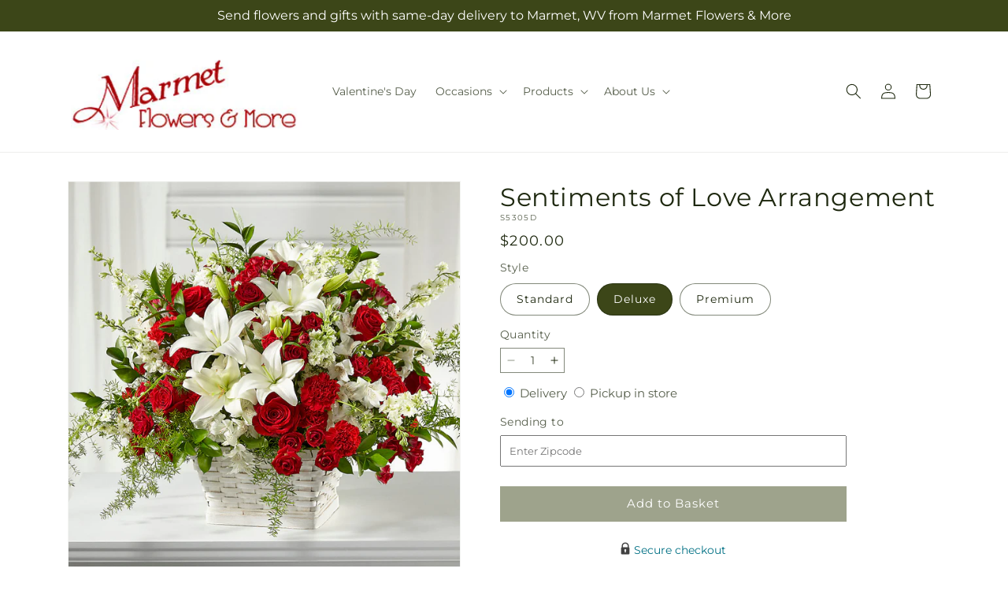

--- FILE ---
content_type: text/html; charset=utf-8
request_url: https://marmetflowers.com/products/sentiments-of-love-arrangement-prd-s5305?variant=40695760519249&section_id=template--26604092293486__main
body_size: 11299
content:
<section id="shopify-section-template--26604092293486__main" class="shopify-section section ftd-main-product"><script src="//marmetflowers.com/cdn/shop/t/49/assets/dayjs.min.js?v=146331994358120058901767854545" defer="defer"></script>
<script src="//marmetflowers.com/cdn/shop/t/49/assets/dayjs-utc.min.js?v=21853670281201569981767854545" defer="defer"></script>
<script src="//marmetflowers.com/cdn/shop/t/49/assets/dayjs-timezone.min.js?v=143404463123059131011767854545" defer="defer"></script>
<script src="//marmetflowers.com/cdn/shop/t/49/assets/dayjs-compare.min.js?v=170429091854722561851767854546" defer="defer"></script>
<script src="//marmetflowers.com/cdn/shop/t/49/assets/dayjs-format.min.js?v=107140612696697062631767854547" defer="defer"></script>


<section
  id="MainProduct-template--26604092293486__main"
  class="page-width section-template--26604092293486__main-padding gradient color-scheme-1"
  data-section="template--26604092293486__main"
  data-product-id="7208275869777"
  data-update-url="true"
  data-url="/products/sentiments-of-love-arrangement-prd-s5305"
  
    data-zoom-on-hover
  
>
  <link href="//marmetflowers.com/cdn/shop/t/49/assets/section-main-product.css?v=67172036876768548111767854543" rel="stylesheet" type="text/css" media="all" />
  <link href="//marmetflowers.com/cdn/shop/t/49/assets/ftd-section-main-product.css?v=84380129506450788211767854545" rel="stylesheet" type="text/css" media="all" />
  <link href="//marmetflowers.com/cdn/shop/t/49/assets/component-accordion.css?v=140281534141990171611767854543" rel="stylesheet" type="text/css" media="all" />
  <link href="//marmetflowers.com/cdn/shop/t/49/assets/component-price.css?v=175693878407596463691767854544" rel="stylesheet" type="text/css" media="all" />
  <link href="//marmetflowers.com/cdn/shop/t/49/assets/component-slider.css?v=127501198930448460301767854544" rel="stylesheet" type="text/css" media="all" />
  <link href="//marmetflowers.com/cdn/shop/t/49/assets/component-rating.css?v=36163645063599449881767854546" rel="stylesheet" type="text/css" media="all" />
  <link href="//marmetflowers.com/cdn/shop/t/49/assets/component-deferred-media.css?v=7091629309437392741767854546" rel="stylesheet" type="text/css" media="all" />

  
    <link href="//marmetflowers.com/cdn/shop/t/49/assets/component-product-variant-picker.css?v=26339001650995779211767854545" rel="stylesheet" type="text/css" media="all" />
    <link href="//marmetflowers.com/cdn/shop/t/49/assets/component-swatch-input.css?v=141008503003294315641767854547" rel="stylesheet" type="text/css" media="all" />
    <link href="//marmetflowers.com/cdn/shop/t/49/assets/component-swatch.css?v=68835163209551624561767854545" rel="stylesheet" type="text/css" media="all" />
  
<style data-shopify>.section-template--26604092293486__main-padding {
      padding-top: 27px;
      padding-bottom: 9px;
    }

    @media screen and (min-width: 750px) {
      .section-template--26604092293486__main-padding {
        padding-top: 36px;
        padding-bottom: 12px;
      }
    }</style><script src="//marmetflowers.com/cdn/shop/t/49/assets/product-info.js?v=102847595110499246501767854545" defer="defer"></script>
  <script src="//marmetflowers.com/cdn/shop/t/49/assets/product-form.js?v=78399781380020151501767854543" defer="defer"></script>
    <script id="EnableZoomOnHover-main" src="//marmetflowers.com/cdn/shop/t/49/assets/magnify.js?v=60894966447080793111767854544" defer="defer"></script>
  


  <div class="product product--small product--left product--thumbnail product--mobile-hide grid grid--1-col grid--2-col-tablet">
    <div class="grid__item product__media-wrapper">
      
<media-gallery
  id="MediaGallery-template--26604092293486__main"
  role="region"
  
    class="product__column-sticky"
  
  aria-label="Gallery Viewer"
  data-desktop-layout="thumbnail"
>
  <div id="GalleryStatus-template--26604092293486__main" class="visually-hidden" role="status"></div>
  <slider-component id="GalleryViewer-template--26604092293486__main" class="slider-mobile-gutter">
    <a class="skip-to-content-link button visually-hidden quick-add-hidden" href="#ProductInfo-template--26604092293486__main">
      Skip to product information
    </a>
    <ul
      id="Slider-Gallery-template--26604092293486__main"
      class="product__media-list contains-media grid grid--peek list-unstyled slider slider--mobile"
      role="list"
    ><li
          id="Slide-template--26604092293486__main-51821911671150"
          class="product__media-item grid__item slider__slide is-active scroll-trigger animate--fade-in"
          data-media-id="template--26604092293486__main-51821911671150"
        >

<div
  class="product-media-container media-type-image media-fit-contain global-media-settings gradient constrain-height"
  style="--ratio: 1.0; --preview-ratio: 1.0;"
>
  <modal-opener
    class="product__modal-opener product__modal-opener--image"
    data-modal="#ProductModal-template--26604092293486__main"
  >
    <span
      class="product__media-icon motion-reduce quick-add-hidden product__media-icon--hover"
      aria-hidden="true"
    >
      
          <span class="svg-wrapper"><svg xmlns="http://www.w3.org/2000/svg" fill="none" class="icon icon-plus" viewBox="0 0 19 19"><path fill="currentColor" fill-rule="evenodd" d="M4.667 7.94a.5.5 0 0 1 .499-.501l5.534-.014a.5.5 0 1 1 .002 1l-5.534.014a.5.5 0 0 1-.5-.5" clip-rule="evenodd"/><path fill="currentColor" fill-rule="evenodd" d="M7.926 4.665a.5.5 0 0 1 .501.498l.014 5.534a.5.5 0 1 1-1 .003l-.014-5.534a.5.5 0 0 1 .499-.501" clip-rule="evenodd"/><path fill="currentColor" fill-rule="evenodd" d="M12.832 3.03a6.931 6.931 0 1 0-9.802 9.802 6.931 6.931 0 0 0 9.802-9.802M2.323 2.323a7.931 7.931 0 0 1 11.296 11.136l4.628 4.628a.5.5 0 0 1-.707.707l-4.662-4.662A7.932 7.932 0 0 1 2.323 2.323" clip-rule="evenodd"/></svg>
</span>
      
    </span>

<div class="loading__spinner hidden">
    <svg xmlns="http://www.w3.org/2000/svg" class="spinner" viewBox="0 0 66 66"><circle stroke-width="6" cx="33" cy="33" r="30" fill="none" class="path"/></svg>

  </div>
  <div class="product__media media media--transparent">
      <img src="//marmetflowers.com/cdn/shop/files/S5305D_LOL_preset_mol-mx-tile-wide-sv-new.jpg?v=1742953383&amp;width=1946" alt="" srcset="//marmetflowers.com/cdn/shop/files/S5305D_LOL_preset_mol-mx-tile-wide-sv-new.jpg?v=1742953383&amp;width=246 246w, //marmetflowers.com/cdn/shop/files/S5305D_LOL_preset_mol-mx-tile-wide-sv-new.jpg?v=1742953383&amp;width=493 493w, //marmetflowers.com/cdn/shop/files/S5305D_LOL_preset_mol-mx-tile-wide-sv-new.jpg?v=1742953383&amp;width=600 600w, //marmetflowers.com/cdn/shop/files/S5305D_LOL_preset_mol-mx-tile-wide-sv-new.jpg?v=1742953383&amp;width=713 713w, //marmetflowers.com/cdn/shop/files/S5305D_LOL_preset_mol-mx-tile-wide-sv-new.jpg?v=1742953383&amp;width=823 823w, //marmetflowers.com/cdn/shop/files/S5305D_LOL_preset_mol-mx-tile-wide-sv-new.jpg?v=1742953383&amp;width=990 990w, //marmetflowers.com/cdn/shop/files/S5305D_LOL_preset_mol-mx-tile-wide-sv-new.jpg?v=1742953383&amp;width=1100 1100w, //marmetflowers.com/cdn/shop/files/S5305D_LOL_preset_mol-mx-tile-wide-sv-new.jpg?v=1742953383&amp;width=1206 1206w, //marmetflowers.com/cdn/shop/files/S5305D_LOL_preset_mol-mx-tile-wide-sv-new.jpg?v=1742953383&amp;width=1346 1346w, //marmetflowers.com/cdn/shop/files/S5305D_LOL_preset_mol-mx-tile-wide-sv-new.jpg?v=1742953383&amp;width=1426 1426w, //marmetflowers.com/cdn/shop/files/S5305D_LOL_preset_mol-mx-tile-wide-sv-new.jpg?v=1742953383&amp;width=1646 1646w, //marmetflowers.com/cdn/shop/files/S5305D_LOL_preset_mol-mx-tile-wide-sv-new.jpg?v=1742953383&amp;width=1946 1946w" width="1946" height="1946" class="image-magnify-hover" sizes="(min-width: 1200px) 495px, (min-width: 990px) calc(45.0vw - 10rem), (min-width: 750px) calc((100vw - 11.5rem) / 2), calc(100vw / 1 - 4rem)">
    </div>
    <button
      class="product__media-toggle quick-add-hidden product__media-zoom-hover"
      type="button"
      aria-haspopup="dialog"
      data-media-id="51821911671150"
    >
      <span class="visually-hidden">
        Open media 1 in modal
      </span>
    </button>
  </modal-opener></div>

        </li>
<li
            id="Slide-template--26604092293486__main-51821911638382"
            class="product__media-item grid__item slider__slide scroll-trigger animate--fade-in"
            data-media-id="template--26604092293486__main-51821911638382"
          >

<div
  class="product-media-container media-type-image media-fit-contain global-media-settings gradient constrain-height"
  style="--ratio: 1.0; --preview-ratio: 1.0;"
>
  <modal-opener
    class="product__modal-opener product__modal-opener--image"
    data-modal="#ProductModal-template--26604092293486__main"
  >
    <span
      class="product__media-icon motion-reduce quick-add-hidden product__media-icon--hover"
      aria-hidden="true"
    >
      
          <span class="svg-wrapper"><svg xmlns="http://www.w3.org/2000/svg" fill="none" class="icon icon-plus" viewBox="0 0 19 19"><path fill="currentColor" fill-rule="evenodd" d="M4.667 7.94a.5.5 0 0 1 .499-.501l5.534-.014a.5.5 0 1 1 .002 1l-5.534.014a.5.5 0 0 1-.5-.5" clip-rule="evenodd"/><path fill="currentColor" fill-rule="evenodd" d="M7.926 4.665a.5.5 0 0 1 .501.498l.014 5.534a.5.5 0 1 1-1 .003l-.014-5.534a.5.5 0 0 1 .499-.501" clip-rule="evenodd"/><path fill="currentColor" fill-rule="evenodd" d="M12.832 3.03a6.931 6.931 0 1 0-9.802 9.802 6.931 6.931 0 0 0 9.802-9.802M2.323 2.323a7.931 7.931 0 0 1 11.296 11.136l4.628 4.628a.5.5 0 0 1-.707.707l-4.662-4.662A7.932 7.932 0 0 1 2.323 2.323" clip-rule="evenodd"/></svg>
</span>
      
    </span>

<div class="loading__spinner hidden">
    <svg xmlns="http://www.w3.org/2000/svg" class="spinner" viewBox="0 0 66 66"><circle stroke-width="6" cx="33" cy="33" r="30" fill="none" class="path"/></svg>

  </div>
  <div class="product__media media media--transparent">
      <img src="//marmetflowers.com/cdn/shop/files/S5305S_LOL_preset_mol-mx-tile-wide-sv-new.jpg?v=1742953383&amp;width=1946" alt="" srcset="//marmetflowers.com/cdn/shop/files/S5305S_LOL_preset_mol-mx-tile-wide-sv-new.jpg?v=1742953383&amp;width=246 246w, //marmetflowers.com/cdn/shop/files/S5305S_LOL_preset_mol-mx-tile-wide-sv-new.jpg?v=1742953383&amp;width=493 493w, //marmetflowers.com/cdn/shop/files/S5305S_LOL_preset_mol-mx-tile-wide-sv-new.jpg?v=1742953383&amp;width=600 600w, //marmetflowers.com/cdn/shop/files/S5305S_LOL_preset_mol-mx-tile-wide-sv-new.jpg?v=1742953383&amp;width=713 713w, //marmetflowers.com/cdn/shop/files/S5305S_LOL_preset_mol-mx-tile-wide-sv-new.jpg?v=1742953383&amp;width=823 823w, //marmetflowers.com/cdn/shop/files/S5305S_LOL_preset_mol-mx-tile-wide-sv-new.jpg?v=1742953383&amp;width=990 990w, //marmetflowers.com/cdn/shop/files/S5305S_LOL_preset_mol-mx-tile-wide-sv-new.jpg?v=1742953383&amp;width=1100 1100w, //marmetflowers.com/cdn/shop/files/S5305S_LOL_preset_mol-mx-tile-wide-sv-new.jpg?v=1742953383&amp;width=1206 1206w, //marmetflowers.com/cdn/shop/files/S5305S_LOL_preset_mol-mx-tile-wide-sv-new.jpg?v=1742953383&amp;width=1346 1346w, //marmetflowers.com/cdn/shop/files/S5305S_LOL_preset_mol-mx-tile-wide-sv-new.jpg?v=1742953383&amp;width=1426 1426w, //marmetflowers.com/cdn/shop/files/S5305S_LOL_preset_mol-mx-tile-wide-sv-new.jpg?v=1742953383&amp;width=1646 1646w, //marmetflowers.com/cdn/shop/files/S5305S_LOL_preset_mol-mx-tile-wide-sv-new.jpg?v=1742953383&amp;width=1946 1946w" width="1946" height="1946" loading="lazy" class="image-magnify-hover" sizes="(min-width: 1200px) 495px, (min-width: 990px) calc(45.0vw - 10rem), (min-width: 750px) calc((100vw - 11.5rem) / 2), calc(100vw / 1 - 4rem)">
    </div>
    <button
      class="product__media-toggle quick-add-hidden product__media-zoom-hover"
      type="button"
      aria-haspopup="dialog"
      data-media-id="51821911638382"
    >
      <span class="visually-hidden">
        Open media 2 in modal
      </span>
    </button>
  </modal-opener></div>

          </li>

<li
            id="Slide-template--26604092293486__main-51821911703918"
            class="product__media-item grid__item slider__slide scroll-trigger animate--fade-in"
            data-media-id="template--26604092293486__main-51821911703918"
          >

<div
  class="product-media-container media-type-image media-fit-contain global-media-settings gradient constrain-height"
  style="--ratio: 1.0; --preview-ratio: 1.0;"
>
  <modal-opener
    class="product__modal-opener product__modal-opener--image"
    data-modal="#ProductModal-template--26604092293486__main"
  >
    <span
      class="product__media-icon motion-reduce quick-add-hidden product__media-icon--hover"
      aria-hidden="true"
    >
      
          <span class="svg-wrapper"><svg xmlns="http://www.w3.org/2000/svg" fill="none" class="icon icon-plus" viewBox="0 0 19 19"><path fill="currentColor" fill-rule="evenodd" d="M4.667 7.94a.5.5 0 0 1 .499-.501l5.534-.014a.5.5 0 1 1 .002 1l-5.534.014a.5.5 0 0 1-.5-.5" clip-rule="evenodd"/><path fill="currentColor" fill-rule="evenodd" d="M7.926 4.665a.5.5 0 0 1 .501.498l.014 5.534a.5.5 0 1 1-1 .003l-.014-5.534a.5.5 0 0 1 .499-.501" clip-rule="evenodd"/><path fill="currentColor" fill-rule="evenodd" d="M12.832 3.03a6.931 6.931 0 1 0-9.802 9.802 6.931 6.931 0 0 0 9.802-9.802M2.323 2.323a7.931 7.931 0 0 1 11.296 11.136l4.628 4.628a.5.5 0 0 1-.707.707l-4.662-4.662A7.932 7.932 0 0 1 2.323 2.323" clip-rule="evenodd"/></svg>
</span>
      
    </span>

<div class="loading__spinner hidden">
    <svg xmlns="http://www.w3.org/2000/svg" class="spinner" viewBox="0 0 66 66"><circle stroke-width="6" cx="33" cy="33" r="30" fill="none" class="path"/></svg>

  </div>
  <div class="product__media media media--transparent">
      <img src="//marmetflowers.com/cdn/shop/files/S5305P_LOL_preset_mol-mx-tile-wide-sv-new.jpg?v=1742953383&amp;width=1946" alt="" srcset="//marmetflowers.com/cdn/shop/files/S5305P_LOL_preset_mol-mx-tile-wide-sv-new.jpg?v=1742953383&amp;width=246 246w, //marmetflowers.com/cdn/shop/files/S5305P_LOL_preset_mol-mx-tile-wide-sv-new.jpg?v=1742953383&amp;width=493 493w, //marmetflowers.com/cdn/shop/files/S5305P_LOL_preset_mol-mx-tile-wide-sv-new.jpg?v=1742953383&amp;width=600 600w, //marmetflowers.com/cdn/shop/files/S5305P_LOL_preset_mol-mx-tile-wide-sv-new.jpg?v=1742953383&amp;width=713 713w, //marmetflowers.com/cdn/shop/files/S5305P_LOL_preset_mol-mx-tile-wide-sv-new.jpg?v=1742953383&amp;width=823 823w, //marmetflowers.com/cdn/shop/files/S5305P_LOL_preset_mol-mx-tile-wide-sv-new.jpg?v=1742953383&amp;width=990 990w, //marmetflowers.com/cdn/shop/files/S5305P_LOL_preset_mol-mx-tile-wide-sv-new.jpg?v=1742953383&amp;width=1100 1100w, //marmetflowers.com/cdn/shop/files/S5305P_LOL_preset_mol-mx-tile-wide-sv-new.jpg?v=1742953383&amp;width=1206 1206w, //marmetflowers.com/cdn/shop/files/S5305P_LOL_preset_mol-mx-tile-wide-sv-new.jpg?v=1742953383&amp;width=1346 1346w, //marmetflowers.com/cdn/shop/files/S5305P_LOL_preset_mol-mx-tile-wide-sv-new.jpg?v=1742953383&amp;width=1426 1426w, //marmetflowers.com/cdn/shop/files/S5305P_LOL_preset_mol-mx-tile-wide-sv-new.jpg?v=1742953383&amp;width=1646 1646w, //marmetflowers.com/cdn/shop/files/S5305P_LOL_preset_mol-mx-tile-wide-sv-new.jpg?v=1742953383&amp;width=1946 1946w" width="1946" height="1946" loading="lazy" class="image-magnify-hover" sizes="(min-width: 1200px) 495px, (min-width: 990px) calc(45.0vw - 10rem), (min-width: 750px) calc((100vw - 11.5rem) / 2), calc(100vw / 1 - 4rem)">
    </div>
    <button
      class="product__media-toggle quick-add-hidden product__media-zoom-hover"
      type="button"
      aria-haspopup="dialog"
      data-media-id="51821911703918"
    >
      <span class="visually-hidden">
        Open media 3 in modal
      </span>
    </button>
  </modal-opener></div>

          </li></ul><div class="slider-buttons quick-add-hidden">
        <button
          type="button"
          class="slider-button slider-button--prev"
          name="previous"
          aria-label="Slide left"
        >
          <span class="svg-wrapper"><svg class="icon icon-caret" viewBox="0 0 10 6"><path fill="currentColor" fill-rule="evenodd" d="M9.354.646a.5.5 0 0 0-.708 0L5 4.293 1.354.646a.5.5 0 0 0-.708.708l4 4a.5.5 0 0 0 .708 0l4-4a.5.5 0 0 0 0-.708" clip-rule="evenodd"/></svg>
</span>
        </button>
        <div class="slider-counter caption">
          <span class="slider-counter--current">1</span>
          <span aria-hidden="true"> / </span>
          <span class="visually-hidden">of</span>
          <span class="slider-counter--total">3</span>
        </div>
        <button
          type="button"
          class="slider-button slider-button--next"
          name="next"
          aria-label="Slide right"
        >
          <span class="svg-wrapper"><svg class="icon icon-caret" viewBox="0 0 10 6"><path fill="currentColor" fill-rule="evenodd" d="M9.354.646a.5.5 0 0 0-.708 0L5 4.293 1.354.646a.5.5 0 0 0-.708.708l4 4a.5.5 0 0 0 .708 0l4-4a.5.5 0 0 0 0-.708" clip-rule="evenodd"/></svg>
</span>
        </button>
      </div></slider-component><slider-component
      id="GalleryThumbnails-template--26604092293486__main"
      class="thumbnail-slider slider-mobile-gutter quick-add-hidden small-hide thumbnail-slider--no-slide"
    >
      <button
        type="button"
        class="slider-button slider-button--prev small-hide medium-hide large-up-hide"
        name="previous"
        aria-label="Slide left"
        aria-controls="GalleryThumbnails-template--26604092293486__main"
        data-step="3"
      >
        <span class="svg-wrapper"><svg class="icon icon-caret" viewBox="0 0 10 6"><path fill="currentColor" fill-rule="evenodd" d="M9.354.646a.5.5 0 0 0-.708 0L5 4.293 1.354.646a.5.5 0 0 0-.708.708l4 4a.5.5 0 0 0 .708 0l4-4a.5.5 0 0 0 0-.708" clip-rule="evenodd"/></svg>
</span>
      </button>
      <ul
        id="Slider-Thumbnails-template--26604092293486__main"
        class="thumbnail-list list-unstyled slider slider--mobile"
      ><li
            id="Slide-Thumbnails-template--26604092293486__main-1"
            class="thumbnail-list__item slider__slide"
            data-target="template--26604092293486__main-51821911638382"
            data-media-position="1"
          ><button
              class="thumbnail global-media-settings global-media-settings--no-shadow"
              aria-label="Load image 1 in gallery view"
              
              data-section="template--26604092293486__main-1-0"
              aria-controls="GalleryViewer-template--26604092293486__main"
              aria-describedby="Thumbnail-template--26604092293486__main-1
"
            >
              <img src="//marmetflowers.com/cdn/shop/files/S5305S_LOL_preset_mol-mx-tile-wide-sv-new.jpg?v=1742953383&amp;width=416" alt="Sentiments of Love Arrangement" srcset="//marmetflowers.com/cdn/shop/files/S5305S_LOL_preset_mol-mx-tile-wide-sv-new.jpg?v=1742953383&amp;width=54 54w, //marmetflowers.com/cdn/shop/files/S5305S_LOL_preset_mol-mx-tile-wide-sv-new.jpg?v=1742953383&amp;width=74 74w, //marmetflowers.com/cdn/shop/files/S5305S_LOL_preset_mol-mx-tile-wide-sv-new.jpg?v=1742953383&amp;width=104 104w, //marmetflowers.com/cdn/shop/files/S5305S_LOL_preset_mol-mx-tile-wide-sv-new.jpg?v=1742953383&amp;width=162 162w, //marmetflowers.com/cdn/shop/files/S5305S_LOL_preset_mol-mx-tile-wide-sv-new.jpg?v=1742953383&amp;width=208 208w, //marmetflowers.com/cdn/shop/files/S5305S_LOL_preset_mol-mx-tile-wide-sv-new.jpg?v=1742953383&amp;width=324 324w, //marmetflowers.com/cdn/shop/files/S5305S_LOL_preset_mol-mx-tile-wide-sv-new.jpg?v=1742953383&amp;width=416 416w" width="416" height="416" loading="lazy" sizes="(min-width: 1200px) calc((495 - 4rem) / 4),
          (min-width: 990px) calc((45.0vw - 4rem) / 4),
          (min-width: 750px) calc((100vw - 15rem) / 8),
          calc((100vw - 8rem) / 3)" id="Thumbnail-template--26604092293486__main-1
">
            </button>
          </li><li
            id="Slide-Thumbnails-template--26604092293486__main-2"
            class="thumbnail-list__item slider__slide"
            data-target="template--26604092293486__main-51821911671150"
            data-media-position="2"
          ><button
              class="thumbnail global-media-settings global-media-settings--no-shadow"
              aria-label="Load image 2 in gallery view"
              
                aria-current="true"
              
              data-section="template--26604092293486__main-1-1"
              aria-controls="GalleryViewer-template--26604092293486__main"
              aria-describedby="Thumbnail-template--26604092293486__main-2
"
            >
              <img src="//marmetflowers.com/cdn/shop/files/S5305D_LOL_preset_mol-mx-tile-wide-sv-new.jpg?v=1742953383&amp;width=416" alt="Sentiments of Love Arrangement" srcset="//marmetflowers.com/cdn/shop/files/S5305D_LOL_preset_mol-mx-tile-wide-sv-new.jpg?v=1742953383&amp;width=54 54w, //marmetflowers.com/cdn/shop/files/S5305D_LOL_preset_mol-mx-tile-wide-sv-new.jpg?v=1742953383&amp;width=74 74w, //marmetflowers.com/cdn/shop/files/S5305D_LOL_preset_mol-mx-tile-wide-sv-new.jpg?v=1742953383&amp;width=104 104w, //marmetflowers.com/cdn/shop/files/S5305D_LOL_preset_mol-mx-tile-wide-sv-new.jpg?v=1742953383&amp;width=162 162w, //marmetflowers.com/cdn/shop/files/S5305D_LOL_preset_mol-mx-tile-wide-sv-new.jpg?v=1742953383&amp;width=208 208w, //marmetflowers.com/cdn/shop/files/S5305D_LOL_preset_mol-mx-tile-wide-sv-new.jpg?v=1742953383&amp;width=324 324w, //marmetflowers.com/cdn/shop/files/S5305D_LOL_preset_mol-mx-tile-wide-sv-new.jpg?v=1742953383&amp;width=416 416w" width="416" height="416" loading="lazy" sizes="(min-width: 1200px) calc((495 - 4rem) / 4),
          (min-width: 990px) calc((45.0vw - 4rem) / 4),
          (min-width: 750px) calc((100vw - 15rem) / 8),
          calc((100vw - 8rem) / 3)" id="Thumbnail-template--26604092293486__main-2
">
            </button>
          </li><li
            id="Slide-Thumbnails-template--26604092293486__main-3"
            class="thumbnail-list__item slider__slide"
            data-target="template--26604092293486__main-51821911703918"
            data-media-position="3"
          ><button
              class="thumbnail global-media-settings global-media-settings--no-shadow"
              aria-label="Load image 3 in gallery view"
              
              data-section="template--26604092293486__main-1-2"
              aria-controls="GalleryViewer-template--26604092293486__main"
              aria-describedby="Thumbnail-template--26604092293486__main-3
"
            >
              <img src="//marmetflowers.com/cdn/shop/files/S5305P_LOL_preset_mol-mx-tile-wide-sv-new.jpg?v=1742953383&amp;width=416" alt="Sentiments of Love Arrangement" srcset="//marmetflowers.com/cdn/shop/files/S5305P_LOL_preset_mol-mx-tile-wide-sv-new.jpg?v=1742953383&amp;width=54 54w, //marmetflowers.com/cdn/shop/files/S5305P_LOL_preset_mol-mx-tile-wide-sv-new.jpg?v=1742953383&amp;width=74 74w, //marmetflowers.com/cdn/shop/files/S5305P_LOL_preset_mol-mx-tile-wide-sv-new.jpg?v=1742953383&amp;width=104 104w, //marmetflowers.com/cdn/shop/files/S5305P_LOL_preset_mol-mx-tile-wide-sv-new.jpg?v=1742953383&amp;width=162 162w, //marmetflowers.com/cdn/shop/files/S5305P_LOL_preset_mol-mx-tile-wide-sv-new.jpg?v=1742953383&amp;width=208 208w, //marmetflowers.com/cdn/shop/files/S5305P_LOL_preset_mol-mx-tile-wide-sv-new.jpg?v=1742953383&amp;width=324 324w, //marmetflowers.com/cdn/shop/files/S5305P_LOL_preset_mol-mx-tile-wide-sv-new.jpg?v=1742953383&amp;width=416 416w" width="416" height="416" loading="lazy" sizes="(min-width: 1200px) calc((495 - 4rem) / 4),
          (min-width: 990px) calc((45.0vw - 4rem) / 4),
          (min-width: 750px) calc((100vw - 15rem) / 8),
          calc((100vw - 8rem) / 3)" id="Thumbnail-template--26604092293486__main-3
">
            </button>
          </li></ul>
      <button
        type="button"
        class="slider-button slider-button--next small-hide medium-hide large-up-hide"
        name="next"
        aria-label="Slide right"
        aria-controls="GalleryThumbnails-template--26604092293486__main"
        data-step="3"
      >
        <span class="svg-wrapper"><svg class="icon icon-caret" viewBox="0 0 10 6"><path fill="currentColor" fill-rule="evenodd" d="M9.354.646a.5.5 0 0 0-.708 0L5 4.293 1.354.646a.5.5 0 0 0-.708.708l4 4a.5.5 0 0 0 .708 0l4-4a.5.5 0 0 0 0-.708" clip-rule="evenodd"/></svg>
</span>
      </button>
    </slider-component></media-gallery>

    </div>
    <div class="product__info-wrapper grid__item scroll-trigger animate--slide-in">
      <product-info
        id="ProductInfo-template--26604092293486__main"
        data-section="template--26604092293486__main"
        data-master-sku="S5305"
        class="product__info-container product__column-sticky"
      ><div class="product__title" >
                <h1>Sentiments of Love Arrangement</h1>
                <a href="/products/sentiments-of-love-arrangement-prd-s5305" class="product__title">
                  <h2 class="h1">
                    Sentiments of Love Arrangement
                  </h2>
                </a>
              </div><p
                class="product__sku caption-with-letter-spacing"
                id="Sku-template--26604092293486__main"
                role="status"
                
              >
                <span class="visually-hidden">SKU:</span>
                <span class="sku">S5305D</span>
              </p>
              <div class="product-review"></div>
              <p class="product__info--error availability-error"></p>
                <div id="price-template--26604092293486__main" role="status" >
<div
    class="
      prices price--large price--show-badge"
  >
    <div class="price__container" data-testid="product-price"><div class="price__regular"><span class="visually-hidden visually-hidden--inline">Regular price</span>
          <span class="price-item price-item--regular">
            $200.00
          </span></div>
      <div class="price__sale">
            <span class="visually-hidden visually-hidden--inline">Regular price</span>
            <span>
              <s class="price-item price-item--regular">
                
                  $200.00
                
              </s>
            </span><span class="visually-hidden visually-hidden--inline">Sale price</span>
          <p class="price-item price-item--sale price-item--last inline-compare-price">
            $200.00
          </p></div>
      <small class="unit-price caption hidden">
        <span class="visually-hidden">Unit price</span>
        <span class="price-item price-item--last">
          <span></span>
          <span aria-hidden="true">/</span>
          <span class="visually-hidden">&nbsp;per&nbsp;</span>
          <span>
          </span>
        </span>
      </small>
    </div><span class="badge price__badge-sale color-scheme-5">
        Sale
      </span>

      <span class="badge price__badge-sold-out color-scheme-3">
        Sold out
      </span></div>

</div><div ><form method="post" action="/cart/add" id="product-form-installment-template--26604092293486__main" accept-charset="UTF-8" class="installment caption-large" enctype="multipart/form-data"><input type="hidden" name="form_type" value="product" /><input type="hidden" name="utf8" value="✓" /><input type="hidden" name="id" value="40695760519249">
                    <input type="hidden" name="in_store_pickup" value="false">
                    <input type="hidden" name="store_pickup_enabled" value="true">
                    <input type="hidden" name="is_dropship" value="false">
                    
<input type="hidden" name="product-id" value="7208275869777" /><input type="hidden" name="section-id" value="template--26604092293486__main" /></form></div>
              

                
<variant-radios
      id="variant-radios-template--26604092293486__main"
      class="no-js-hidden"
      data-section="template--26604092293486__main"
      data-url="/products/sentiments-of-love-arrangement-prd-s5305"
      
      
    ><fieldset class="js product-form__input" data-testid="product-variant">
            <legend class="form__label">Style
</legend>
            
<input
      type="radio"
      id="template--26604092293486__main-1-0"
      name="Style-1
"
      value="Standard"
      form="product-form-template--26604092293486__main"
      
      
      data-product-url=""
    data-option-value-id="1621103870033"
    >
    <label for="template--26604092293486__main-1-0">
      
        Standard
      <span class="visually-hidden label-unavailable">Variant sold out or unavailable</span>
    </label><input
      type="radio"
      id="template--26604092293486__main-1-1"
      name="Style-1
"
      value="Deluxe"
      form="product-form-template--26604092293486__main"
      
        checked
      
      
      data-product-url=""
    data-option-value-id="1621103902801"
    >
    <label for="template--26604092293486__main-1-1">
      
        Deluxe
      <span class="visually-hidden label-unavailable">Variant sold out or unavailable</span>
    </label><input
      type="radio"
      id="template--26604092293486__main-1-2"
      name="Style-1
"
      value="Premium"
      form="product-form-template--26604092293486__main"
      
      
      data-product-url=""
    data-option-value-id="1621103935569"
    >
    <label for="template--26604092293486__main-1-2">
      
        Premium
      <span class="visually-hidden label-unavailable">Variant sold out or unavailable</span>
    </label>
          </fieldset><script type="application/json">
        [{"id":40695760486481,"title":"Standard","option1":"Standard","option2":null,"option3":null,"sku":"S5305S","requires_shipping":true,"taxable":true,"featured_image":{"id":60019240010094,"product_id":7208275869777,"position":1,"created_at":"2025-03-25T21:43:01-04:00","updated_at":"2025-03-25T21:43:03-04:00","alt":null,"width":1024,"height":1024,"src":"\/\/marmetflowers.com\/cdn\/shop\/files\/S5305S_LOL_preset_mol-mx-tile-wide-sv-new.jpg?v=1742953383","variant_ids":[40695760486481]},"available":true,"name":"Sentiments of Love Arrangement - Standard","public_title":"Standard","options":["Standard"],"price":17500,"weight":0,"compare_at_price":17500,"inventory_management":null,"barcode":null,"featured_media":{"alt":null,"id":51821911638382,"position":1,"preview_image":{"aspect_ratio":1.0,"height":1024,"width":1024,"src":"\/\/marmetflowers.com\/cdn\/shop\/files\/S5305S_LOL_preset_mol-mx-tile-wide-sv-new.jpg?v=1742953383"}},"requires_selling_plan":false,"selling_plan_allocations":[],"quantity_rule":{"min":1,"max":null,"increment":1}},{"id":40695760519249,"title":"Deluxe","option1":"Deluxe","option2":null,"option3":null,"sku":"S5305D","requires_shipping":true,"taxable":true,"featured_image":{"id":60019240042862,"product_id":7208275869777,"position":2,"created_at":"2025-03-25T21:43:01-04:00","updated_at":"2025-03-25T21:43:03-04:00","alt":null,"width":1024,"height":1024,"src":"\/\/marmetflowers.com\/cdn\/shop\/files\/S5305D_LOL_preset_mol-mx-tile-wide-sv-new.jpg?v=1742953383","variant_ids":[40695760519249]},"available":true,"name":"Sentiments of Love Arrangement - Deluxe","public_title":"Deluxe","options":["Deluxe"],"price":20000,"weight":0,"compare_at_price":20000,"inventory_management":null,"barcode":null,"featured_media":{"alt":null,"id":51821911671150,"position":2,"preview_image":{"aspect_ratio":1.0,"height":1024,"width":1024,"src":"\/\/marmetflowers.com\/cdn\/shop\/files\/S5305D_LOL_preset_mol-mx-tile-wide-sv-new.jpg?v=1742953383"}},"requires_selling_plan":false,"selling_plan_allocations":[],"quantity_rule":{"min":1,"max":null,"increment":1}},{"id":40695760552017,"title":"Premium","option1":"Premium","option2":null,"option3":null,"sku":"S5305P","requires_shipping":true,"taxable":true,"featured_image":{"id":60019240075630,"product_id":7208275869777,"position":3,"created_at":"2025-03-25T21:43:01-04:00","updated_at":"2025-03-25T21:43:03-04:00","alt":null,"width":1024,"height":1024,"src":"\/\/marmetflowers.com\/cdn\/shop\/files\/S5305P_LOL_preset_mol-mx-tile-wide-sv-new.jpg?v=1742953383","variant_ids":[40695760552017]},"available":true,"name":"Sentiments of Love Arrangement - Premium","public_title":"Premium","options":["Premium"],"price":22500,"weight":0,"compare_at_price":22500,"inventory_management":null,"barcode":null,"featured_media":{"alt":null,"id":51821911703918,"position":3,"preview_image":{"aspect_ratio":1.0,"height":1024,"width":1024,"src":"\/\/marmetflowers.com\/cdn\/shop\/files\/S5305P_LOL_preset_mol-mx-tile-wide-sv-new.jpg?v=1742953383"}},"requires_selling_plan":false,"selling_plan_allocations":[],"quantity_rule":{"min":1,"max":null,"increment":1}}]
      </script>
    </variant-radios>
              
<div
                id="Quantity-Form-template--26604092293486__main"
                class="product-form__input product-form__quantity  "
                
              >
                
                

                <label class="quantity__label form__label" for="Quantity-template--26604092293486__main">
                  Quantity
                  <span class="quantity__rules-cart hidden">

<div class="loading__spinner hidden">
    <svg xmlns="http://www.w3.org/2000/svg" class="spinner" viewBox="0 0 66 66"><circle stroke-width="6" cx="33" cy="33" r="30" fill="none" class="path"/></svg>

  </div>
  <span
                      >(<span class="quantity-cart">0</span> in cart)</span
                    >
                  </span>
                </label>
                <div class="price-per-item__container">
                  <quantity-input class="quantity" data-url="/products/sentiments-of-love-arrangement-prd-s5305" data-section="template--26604092293486__main">
                    <button class="quantity__button" name="minus" type="button">
                      <span class="visually-hidden">Decrease quantity for Sentiments of Love Arrangement</span>
                      <span class="svg-wrapper"><svg xmlns="http://www.w3.org/2000/svg" fill="none" class="icon icon-minus" viewBox="0 0 10 2"><path fill="currentColor" fill-rule="evenodd" d="M.5 1C.5.7.7.5 1 .5h8a.5.5 0 1 1 0 1H1A.5.5 0 0 1 .5 1" clip-rule="evenodd"/></svg>
</span>
                    </button>
                    <input
                      disabled="true"
                      class="quantity__input"
                      type="number"
                      name="quantity"
                      id="Quantity-template--26604092293486__main"
                      data-min="1"
                      min="1"
                      step="1"
                      value="1"
                      form="product-form-template--26604092293486__main"
                    >
                    <button class="quantity__button" name="plus" type="button">
                      <span class="visually-hidden">Increase quantity for Sentiments of Love Arrangement</span>
                      <span class="svg-wrapper"><svg xmlns="http://www.w3.org/2000/svg" fill="none" class="icon icon-plus" viewBox="0 0 10 10"><path fill="currentColor" fill-rule="evenodd" d="M1 4.51a.5.5 0 0 0 0 1h3.5l.01 3.5a.5.5 0 0 0 1-.01V5.5l3.5-.01a.5.5 0 0 0-.01-1H5.5L5.49.99a.5.5 0 0 0-1 .01v3.5l-3.5.01z" clip-rule="evenodd"/></svg>
</span>
                    </button>
                  </quantity-input></div>
                <div class="quantity__rules caption" id="Quantity-Rules-template--26604092293486__main"></div></div><div class="product__date-wrapper">
                    <link href="//marmetflowers.com/cdn/shop/t/49/assets/litepicker.css?v=22239991273395494851767854545" rel="stylesheet" type="text/css" media="all" />
<script src="//marmetflowers.com/cdn/shop/t/49/assets/litepicker.js?v=47183412848283267401767854545" defer="defer"></script>
<script src="//marmetflowers.com/cdn/shop/t/49/assets/ftd-date-picker.js?v=21069361337201345051767854547" defer="defer" type="module"></script>
<script>
  window.date_picker_labels = {
    "pickup_date":"Pickup Date",
    "delivery_date":"Delivery Date",
    "available_for_local_delivery_only":"Available for local delivery only",
    "available_for_instore_pickup_only":"Available for in-store pickup only",
    "available_for_pickup_only_sameday":"This product is no longer available for same-day delivery, but is available to pickup in store today",
    "available_for_pickup_only_futureday":"This product is not available for delivery on selected date, but is available to pickup in store",
    "unavailable_for_purchase_error":"This product is currently unavailable for purchase",
    "invalid_zipcode":"Please enter a valid zipcode",
    "unavailable_zipcode_error":"This product is currently unavailable for the zip code entered",
  }
</script>






<div class="product__delivery_method">
  <div
    data-testid="product-delivery-method"
    
  >
    <input
      type="radio"
      id="template--26604092293486__main-delivery-method-0"
      name="delivery-method"
      value="delivery"
      
        checked
      
    >
    <label
      class="delivery_method_title"
      for="template--26604092293486__main-delivery-method-0"
    >Delivery<span class="visually-hidden">Delivery</span>
    </label>
    <input
      type="radio"
      id="template--26604092293486__main-delivery-method-1"
      name="delivery-method"
      value="pickup"
      
    >
    <label
      class="delivery_method_title"
      for="template--26604092293486__main-delivery-method-1"
    >Pickup in store<span class="visually-hidden">Pickup in store</span>
    </label>
  </div>
</div>
<div
  class="product__zip-code product-form__input hidden"
>
  <div>
    <label
      class="zip_code-title form__label"
      for="template--26604092293486__main-zip-code"
    >Sending to<span class="visually-hidden">Sending to</span>
    </label>
  </div>
  <div class="">
    <input
      type="text"
      id="template--26604092293486__main-zip-code"
      name="zip-code"
      value=""
      placeholder="Enter Zipcode"
    >
  </div>
</div>







<div class="product__date availability-text hidden">
  <div class="pickup-available-text hidden">
    <p>The next available pick up time is<span id="product-pickup-date"></span>
    </p>
    <label for="litepicker" class="form__label delivery__label">Pickup Date</label>
  </div>
  <div class="delivery-available-text">
    <label for="litepicker" class="form__label delivery__label">Delivery Date</label></div>
  <div class="field" data-testid="calendar-date">
    <input readonly class="field__input" id="litepicker" type="text" value="MM/DD/YYYY">
    <input class="datepicker" type="hidden" value="">
    <input class="delivery-type" type="hidden" value="domestic">
    <span class="input__icon-calendar input--spinner__icon">
      <span class="svg-wrapper"><svg
  aria-hidden="true"
  focusable="false"
  class="spinner"
  viewBox="0 0 66 66"
  xmlns="http://www.w3.org/2000/svg"
  width="20"
  height="20"
>
  <circle class="path" fill="none" stroke-width="4" cx="33" cy="33" r="30"></circle>
</svg>
</span>
    </span>

    <span class="input__icon-calendar input--date__icon hidden">
      <svg
    aria-hidden="true"
    width="20"
    height="18"
    focusable="false"
    data-prefix="far"
    data-icon="calendar"
    class="svg-inline--fa fa-calendar fa-w-14"
    role="img"
    xmlns="http://www.w3.org/2000/svg"
    viewBox="0 0 448 512"
  >
    <path fill="#3c4619" d="M400 64h-48V12c0-6.6-5.4-12-12-12h-40c-6.6 0-12 5.4-12 12v52H160V12c0-6.6-5.4-12-12-12h-40c-6.6 0-12 5.4-12 12v52H48C21.5 64 0 85.5 0 112v352c0 26.5 21.5 48 48 48h352c26.5 0 48-21.5 48-48V112c0-26.5-21.5-48-48-48zm-6 400H54c-3.3 0-6-2.7-6-6V160h352v298c0 3.3-2.7 6-6 6z"></path>
  </svg>
    </span>

    
    
    <ftd-date-picker
      data-dropship="false"
      data-expedited-enabled=""
      data-ground-enabled=""
      data-pickup="true"
      data-unified-calendar="false"
      data-instore-pickup-only="false"
      data-local-delivery-only="false"
      data-product-sku="S5305D"
      init-date=""
    />
    <div class="calendar-footer hidden">
      <div class="calendar-footer-container">
        
          <div class="calendar-footer-tile shipping-fee-label">
            <div>
              <img
                src="//marmetflowers.com/cdn/shop/t/49/assets/delivery.png?v=18461259553884190261767854544"
                alt=""
                width="25"
                height="25"
              >
            </div>
            
              <div>Delivery fees starting at <span> - </span><span class="fees">$10.00</span>
              </div>
            
          </div>
        
        
        
        <div class="calendar-footer-tile seasonal-pricing-label hidden">
          <div class="color-code seasonal-pricing-cirlce"></div>
          <div>Seasonal Pricing</div>
        </div>
        <span class="preview-date-range hidden"></span>
      </div>
    </div>
  </div>
</div>
<div class="product__info--error date-error"></div>

                  </div><div class="product__addons-wrapper hidden">
                <script>

  window.productLookup = {
      "S5305": {
        "title": "Sentiments of Love Arrangement",
        "image": "https:\/\/marmetflowers.com\/cdn\/shop\/files\/S5305S_LOL_preset_mol-mx-tile-wide-sv-new.jpg?v=1742953383\u0026width=60",
        "prices": {"S5305": {
            regular_price: "$175.00",
            sale_price: "$175.00",
          },
          "S5305S": {
            regular_price: "$175.00",
            sale_price: "$175.00",
          },
          "S5305D": {
            regular_price: "$200.00",
            sale_price: "$200.00",
          },
          "S5305P": {
            regular_price: "$225.00",
            sale_price: "$225.00",
          }
        },
        "personalTouchAddons": [],
        "addons": ["GC","A","CKJ","BKJ"]
      }};

  
  window.addonLookup = {
      "GC": {
        "title": "Greeting Card",
        "handle": "greeting-card-prd-gc",
        "defaultVariant": "GC-A",
        "isSoldOut": false,
        "addonType" : null,
        "localDelOnly": false,
        "variants": [
          {
            "id": 40695738794065,
            "sku": "GC-A",
            "title": "Anniversary",
            "price": "4.99",
            "compare_at_price": "4.99",
            "image": "https:\/\/marmetflowers.com\/cdn\/shop\/files\/RC127_preset_ftd-mini-cart-80-old_4891fb9e-0644-418e-a1fe-dabdb1a7da61.jpg?v=1742837947\u0026width=75"
          },
          {
            "id": 40695738925137,
            "sku": "GC-B",
            "title": "Birthday",
            "price": "4.99",
            "compare_at_price": "4.99",
            "image": "https:\/\/marmetflowers.com\/cdn\/shop\/files\/RC127_preset_ftd-mini-cart-80-old.jpg?v=1742837947\u0026width=75"
          },
          {
            "id": 40695739056209,
            "sku": "GC-C",
            "title": "Congratulations",
            "price": "4.99",
            "compare_at_price": "4.99",
            "image": "https:\/\/marmetflowers.com\/cdn\/shop\/files\/RC127_preset_ftd-mini-cart-80-old_75dc77d1-d388-4f40-b366-36c3af817ed9.jpg?v=1742837947\u0026width=75"
          },
          {
            "id": 40695739187281,
            "sku": "GC-D",
            "title": "Love and Romance",
            "price": "4.99",
            "compare_at_price": "4.99",
            "image": "https:\/\/marmetflowers.com\/cdn\/shop\/files\/RC127_preset_ftd-mini-cart-80-old_ee7d7a68-d856-412b-be54-c6609505d50c.jpg?v=1742837947\u0026width=75"
          },
          {
            "id": 40695739318353,
            "sku": "GC-E",
            "title": "New Baby",
            "price": "4.99",
            "compare_at_price": "4.99",
            "image": "https:\/\/marmetflowers.com\/cdn\/shop\/files\/RC127_preset_ftd-mini-cart-80-old_cc3d6d30-f7b1-4d4a-9144-9b32db96a2ff.jpg?v=1742837947\u0026width=75"
          },
          {
            "id": 40695739482193,
            "sku": "GC-F",
            "title": "Sympathy",
            "price": "4.99",
            "compare_at_price": "4.99",
            "image": "https:\/\/marmetflowers.com\/cdn\/shop\/files\/RC127_preset_ftd-mini-cart-80-old_7e2f3667-175a-4754-a9f9-3b26a3cb68fe.jpg?v=1742837947\u0026width=75"
          },
          {
            "id": 40695739613265,
            "sku": "GC-G",
            "title": "Thank You",
            "price": "4.99",
            "compare_at_price": "4.99",
            "image": "https:\/\/marmetflowers.com\/cdn\/shop\/files\/RC127_preset_ftd-mini-cart-80-old_5068b485-893d-41e3-a916-ccd71f570dc6.jpg?v=1742837947\u0026width=75"
          },
          {
            "id": 40695739744337,
            "sku": "GC-H",
            "title": "Thinking of You",
            "price": "4.99",
            "compare_at_price": "4.99",
            "image": "https:\/\/marmetflowers.com\/cdn\/shop\/files\/RC127_preset_ftd-mini-cart-80-old_f14f6758-c8a6-4b0c-a759-4a97a9b13677.jpg?v=1742837947\u0026width=75"
          },
          {
            "id": 40695739875409,
            "sku": "GC-I",
            "title": "Other",
            "price": "4.99",
            "compare_at_price": "4.99",
            "image": "https:\/\/marmetflowers.com\/cdn\/shop\/files\/RC127_preset_ftd-mini-cart-80-old_cfbcb9b8-97e0-4377-9ee3-2ddb3c40298a.jpg?v=1742837947\u0026width=75"
          }
        ]},
      "A": {
        "title": "Festive Mylar Balloon",
        "handle": "festive-mylar-balloon-prd-a",
        "defaultVariant": null,
        "isSoldOut": false,
        "addonType" : null,
        "localDelOnly": false,
        "variants": [
          {
            "id": 51780894622062,
            "sku": "A",
            "title": "Default Title",
            "price": "5.99",
            "compare_at_price": "5.99",
            "image": "https:\/\/marmetflowers.com\/cdn\/shop\/files\/A_preset_ftd-mini-cart-80-old.jpg?v=1742837939\u0026width=75"
          }
        ]},
      "CKJ": {
        "title": "Delicious Box of Chocolates",
        "handle": "delicious-box-of-chocolates-prd-ckj",
        "defaultVariant": null,
        "isSoldOut": false,
        "addonType" : "none",
        "localDelOnly": false,
        "variants": [
          {
            "id": 51780881088878,
            "sku": "CKJ",
            "title": "Default Title",
            "price": "19.99",
            "compare_at_price": "19.99",
            "image": "https:\/\/marmetflowers.com\/cdn\/shop\/files\/CKJ_preset_ftd-mini-cart-80-old.jpg?v=1739322227\u0026width=75"
          }
        ]},
      "BKJ": {
        "title": "Adorable Plush Bear",
        "handle": "adorable-plush-bear-prd-bkj",
        "defaultVariant": null,
        "isSoldOut": false,
        "addonType" : "none",
        "localDelOnly": false,
        "variants": [
          {
            "id": 51785125069166,
            "sku": "BKJ",
            "title": "Default Title",
            "price": "21.99",
            "compare_at_price": "21.99",
            "image": "https:\/\/marmetflowers.com\/cdn\/shop\/files\/BKJ_preset_ftd-mini-cart-80-old.jpg?v=1742837932\u0026width=75"
          }
        ]}}

    
    window.scheduledPriceRules = {
      "S5305": [],"GC": []
,"A": []
,"CKJ": []
,"BKJ": []
};
</script>


  <link href="//marmetflowers.com/cdn/shop/t/49/assets/ftd-product-addons.css?v=52123382981540489931767854546" rel="stylesheet" type="text/css" media="all" />
  <script src="//marmetflowers.com/cdn/shop/t/49/assets/ftd-product-addons.js?v=1092248421151303631767854547" defer="defer" type="module"></script>

  <div class="add-on__main-skeleton hidden">
    <div class="add-on__main">
      <input type="hidden" name="variant_id" value="">
      <div class="add-on__image">
        <img src="" alt="" loading="lazy">
      </div>
      <div class="add-on__content">
        <span class="add-on__title"></span>
        <div class="add-on__sale_text">
          <span class="add-on__compare_at_price hidden"></span>
          <span class="add-on__price"></span>
          <span class="add-on__sale hidden"></span>
        </div>
        <div class="add-on__variant">
          <div class="select-menu">
            <div class="select-btn">
              <span class="selected-text">Choose variant</span>
              <span class="svg-wrapper"><svg class="icon icon-caret" viewBox="0 0 10 6"><path fill="currentColor" fill-rule="evenodd" d="M9.354.646a.5.5 0 0 0-.708 0L5 4.293 1.354.646a.5.5 0 0 0-.708.708l4 4a.5.5 0 0 0 .708 0l4-4a.5.5 0 0 0 0-.708" clip-rule="evenodd"/></svg>
</span>
            </div>
            <ul class="options hidden"></ul>
          </div>
        </div>
      </div>
      <div class="add-on__qty">
        <quantity-input class="quantity" data-url="/products/sentiments-of-love-arrangement-prd-s5305" data-section="template--26604092293486__main">
          <button class="quantity__button no-js-hidden" name="minus" type="button">
            <span class="visually-hidden">Decrease quantity for Sentiments of Love Arrangement</span>
            <span class="svg-wrapper"><svg xmlns="http://www.w3.org/2000/svg" fill="none" class="icon icon-minus" viewBox="0 0 10 2"><path fill="currentColor" fill-rule="evenodd" d="M.5 1C.5.7.7.5 1 .5h8a.5.5 0 1 1 0 1H1A.5.5 0 0 1 .5 1" clip-rule="evenodd"/></svg>
</span>
          </button>
          <input
            class="quantity__input cart__addons-panel-quantity"
            type="number"
            name="addon_quantity"
            disabled="true"
            id="Quantity-template--26604092293486__main"
            data-cart-quantity="0"
            data-min="0"
            min="0"
            data-max="1"
            step="1"
            value="0"
            heading=""
            data-addon-variant-id=""
            data-addon-variant-sku=""
          >
          <button class="quantity__button no-js-hidden" name="plus" type="button">
            <span class="visually-hidden">Increase quantity for Sentiments of Love Arrangement</span>
            <span class="svg-wrapper"><svg xmlns="http://www.w3.org/2000/svg" fill="none" class="icon icon-plus" viewBox="0 0 10 10"><path fill="currentColor" fill-rule="evenodd" d="M1 4.51a.5.5 0 0 0 0 1h3.5l.01 3.5a.5.5 0 0 0 1-.01V5.5l3.5-.01a.5.5 0 0 0-.01-1H5.5L5.49.99a.5.5 0 0 0-1 .01v3.5l-3.5.01z" clip-rule="evenodd"/></svg>
</span>
          </button>
        </quantity-input>
        
        <div
          class="button button--primary addon_submit hidden"
          data-testid="addon-button"
          ref="Quantity-template--26604092293486__main"
        >
          Add
        </div>
      </div>
      <span class="add-on__soldout"></span>
    </div>
  </div>

  <div class="product__addons-skeleton hidden product-form-template--26604092293486__main">
    <div class="product__addons-container product__addons-border">
      <label for="add-on-text" class="form__label  form__label-hr">Make your gift extra special with add-ons</label>
      <div class="product__addons"></div>
    </div>
  </div>

  <ftd-product-addons
    data-product-sku="S5305"
    data-delivery-date=""
    data-service-location-type=""
    data-delivery-type=""
  />


              </div>
<div ><product-form
      class="product-form"
      data-hide-errors="false"
      data-section-id="template--26604092293486__main"
    >
      <div class="product-form__error-message-wrapper" role="alert" hidden>
        <span class="svg-wrapper"><svg class="icon icon-error" viewBox="0 0 13 13"><circle cx="6.5" cy="6.5" r="5.5" stroke="#fff" stroke-width="2"/><circle cx="6.5" cy="6.5" r="5.5" fill="#EB001B" stroke="#EB001B" stroke-width=".7"/><path fill="#fff" d="m5.874 3.528.1 4.044h1.053l.1-4.044zm.627 6.133c.38 0 .68-.288.68-.656s-.3-.656-.68-.656-.681.288-.681.656.3.656.68.656"/><path fill="#fff" stroke="#EB001B" stroke-width=".7" d="M5.874 3.178h-.359l.01.359.1 4.044.008.341h1.736l.008-.341.1-4.044.01-.359H5.873Zm.627 6.833c.56 0 1.03-.432 1.03-1.006s-.47-1.006-1.03-1.006-1.031.432-1.031 1.006.47 1.006 1.03 1.006Z"/></svg>
</span>
        <span class="product-form__error-message"></span>
      </div>
      
<form method="post" action="/cart/add" id="product-form-template--26604092293486__main" accept-charset="UTF-8" class="form" enctype="multipart/form-data" novalidate="novalidate" data-type="add-to-cart-form"><input type="hidden" name="form_type" value="product" /><input type="hidden" name="utf8" value="✓" /><input
          type="hidden"
          name="id"
          value="40695760519249"
          disabled
          class="product-variant-id"
        >
          <input
            type="hidden"
            name="id"
            value="7208275869777"
            disabled
            class="product-id"
          ><div class="product-form__buttons" data-testid="addtocart-btn">
            <button
              id="ProductSubmitButton-template--26604092293486__main"
              type="submit"
              name="add"
              class="product-form__submit button button--full-width button--primary"
              
                disabled
              
            >
              <span>Add to Basket
</span>

<div class="loading__spinner hidden">
    <svg xmlns="http://www.w3.org/2000/svg" class="spinner" viewBox="0 0 66 66"><circle stroke-width="6" cx="33" cy="33" r="30" fill="none" class="path"/></svg>

  </div>
  </button>
          
</div><input type="hidden" name="product-id" value="7208275869777" /><input type="hidden" name="section-id" value="template--26604092293486__main" /></form></product-form></div>
<div class="product-form__secure_content">
                    <div class="secure_content_icon">
                      <img src="//marmetflowers.com/cdn/shop/t/49/assets/secure_checkout.png?v=113671018171260237561767854545" alt="" width="12px" height="">
                    </div>
                    <div class="secure_content">
                      <span class="tooltip-alt">Secure checkout</span>
                    </div>
                  </div>
                
                  
                    



<div class="product__accordion accordion quick-add-hidden" >
    <details id="Details-collapsible_tab_1-template--26604092293486__main">
      <summary>
        <div class="summary__title">
          <img src="//marmetflowers.com/cdn/shop/t/49/assets/pickup.png?v=36733633633027359901767854543" alt="" width="25" height="25">
          
          <h2 class="h4 accordion__title inline-richtext">
            Pickup Available
          </h2>
        </div><svg class="icon icon-caret" viewBox="0 0 10 6"><path fill="currentColor" fill-rule="evenodd" d="M9.354.646a.5.5 0 0 0-.708 0L5 4.293 1.354.646a.5.5 0 0 0-.708.708l4 4a.5.5 0 0 0 .708 0l4-4a.5.5 0 0 0 0-.708" clip-rule="evenodd"/></svg>
</summary>
      <div class="accordion__content rte" id="ProductAccordion-collapsible_tab_1-template--26604092293486__main">
            <p class="caption-large">
              MARMET FLOWERS & MORE<br>
              10007 Maccorkle Ave, Marmet,
              WV
              25315
            </p>
            <p class="caption"> </p>
          
        
      </div>
    </details>
  </div>
                  
                
              

                
                  
                    <div class="product__accordion accordion quick-add-hidden" >
                      <details id="Details-collapsible_tab_2-template--26604092293486__main">
                        <summary>
                          <div class="summary__title">
                            <img
                              src="//marmetflowers.com/cdn/shop/t/49/assets/delivery.png?v=18461259553884190261767854544"
                              alt=""
                              width="25"
                              height="25"
                            >
                            
                            <h2 class="h4 accordion__title inline-richtext">
                              Delivery Information
                            </h2>
                          </div><svg class="icon icon-caret" viewBox="0 0 10 6"><path fill="currentColor" fill-rule="evenodd" d="M9.354.646a.5.5 0 0 0-.708 0L5 4.293 1.354.646a.5.5 0 0 0-.708.708l4 4a.5.5 0 0 0 .708 0l4-4a.5.5 0 0 0 0-.708" clip-rule="evenodd"/></svg>
</summary>
                        <div class="accordion__content rte" id="ProductAccordion-collapsible_tab_2-template--26604092293486__main">
                          <p>Same Day Delivery is available in select areas, and as allowed by zip code and the delivery date selection calendar.</p><p><a href="/pages/delivery-information" target="_blank" title="Delivery Information">Learn more</a></p>
                          
                        </div>
                      </details>
                    </div>
                  
                
              

                
                  
                    <div class="product__accordion accordion quick-add-hidden" >
                      <details id="Details-collapsible_tab_3-template--26604092293486__main">
                        <summary>
                          <div class="summary__title">
                            <img
                              src="//marmetflowers.com/cdn/shop/t/49/assets/substitution.png?v=105228965491218822461767854544"
                              alt=""
                              width="25"
                              height="25"
                            >
                            
                            <h2 class="h4 accordion__title inline-richtext">
                              Substitution Policy
                            </h2>
                          </div><svg class="icon icon-caret" viewBox="0 0 10 6"><path fill="currentColor" fill-rule="evenodd" d="M9.354.646a.5.5 0 0 0-.708 0L5 4.293 1.354.646a.5.5 0 0 0-.708.708l4 4a.5.5 0 0 0 .708 0l4-4a.5.5 0 0 0 0-.708" clip-rule="evenodd"/></svg>
</summary>
                        <div class="accordion__content rte" id="ProductAccordion-collapsible_tab_3-template--26604092293486__main">
                          
                          <div>To guarantee the freshest bouquet possible, we may replace some stems in your arrangement for color or flower variety. While we always do the best to match the picture shown, sometimes different vases may be used. Any substitution made will be similar to the original design and be of equal or greater value.</div><div> </div><div>Floral and Plant Substitutions</div><div>For bouquets and plants of one variety, such as roses or orchids, we focus on matching the floral type but may substitute for different colors.</div>
                        </div>
                      </details>
                    </div>
                  
                
              

                
                  
                
              
<a href="/products/sentiments-of-love-arrangement-prd-s5305" class="link product__view-details animate-arrow">
          View full details
<svg xmlns="http://www.w3.org/2000/svg" fill="none" class="icon icon-arrow" viewBox="0 0 14 10"><path fill="currentColor" fill-rule="evenodd" d="M8.537.808a.5.5 0 0 1 .817-.162l4 4a.5.5 0 0 1 0 .708l-4 4a.5.5 0 1 1-.708-.708L11.793 5.5H1a.5.5 0 0 1 0-1h10.793L8.646 1.354a.5.5 0 0 1-.109-.546" clip-rule="evenodd"/></svg>
</a>
      </product-info>
    </div>
    <div class="product__description-wrapper grid__item"><div class="product__description rte quick-add-hidden" >
                Our Sentiments of Love Arrangement is crafted with bold red and soft white blooms to beautifully display your respects. Each bloom is composed with grace and elegance as it is placed by our talented designers in a white basket. The arrangement features a unique collection of lilies, roses, larkspur and carnations.
              </div><div
                  class="product-meta-details"
                  data-sku="S5305S"
                >
                  
                    <div class="details-wrapper">
                      <h4 class="details-header">Details</h4>
                      <div class="details-content">
                        <ul>
<li>The Standard Arrangement is approximately 20"H x 25"W.</li>
<li>Designed by florists, ready to display.</li>
<li>
<b>Pet Safety Precautions:</b> This bouquet or plant may include flowers and foliage that are known to be toxic to pets. To keep them safe, be sure to keep this arrangement out of your pet's reach.</li>
</ul>
                      </div>
                    </div>
                  
                  
                    <div class="details-wrapper">
                      <h4 class="details-header">Bloom Details</h4>
                      <div class="details-content">
                        <ul>
<li>Rose</li>
<li>Spray Rose</li>
<li>Larkspur</li>
<li>Lily</li>
<li>Alstroemeria</li>
<li>Carnation</li>
</ul>
                      </div>
                    </div>
                  
                </div><div
                  class="product-meta-details hidden"
                  data-sku="S5305D"
                >
                  
                    <div class="details-wrapper">
                      <h4 class="details-header">Details</h4>
                      <div class="details-content">
                        <ul>
<li>The Deluxe Arrangement is approximately 22"H x 27"W.</li>
<li>Designed by florists, ready to display.</li>
<li>
<b>Pet Safety Precautions:</b> This bouquet or plant may include flowers and foliage that are known to be toxic to pets. To keep them safe, be sure to keep this arrangement out of your pet's reach.</li>
</ul>
                      </div>
                    </div>
                  
                  
                    <div class="details-wrapper">
                      <h4 class="details-header">Bloom Details</h4>
                      <div class="details-content">
                        <ul>
<li>Rose</li>
<li>Spray Rose</li>
<li>Larkspur</li>
<li>Lily</li>
<li>Alstroemeria</li>
<li>Carnation</li>
</ul>
                      </div>
                    </div>
                  
                </div><div
                  class="product-meta-details hidden"
                  data-sku="S5305P"
                >
                  
                    <div class="details-wrapper">
                      <h4 class="details-header">Details</h4>
                      <div class="details-content">
                        <ul>
<li>The Premium Arrangement is approximately 24"H x 29"W.</li>
<li>Designed by florists, ready to display.</li>
<li>
<b>Pet Safety Precautions:</b> This bouquet or plant may include flowers and foliage that are known to be toxic to pets. To keep them safe, be sure to keep this arrangement out of your pet's reach.</li>
</ul>
                      </div>
                    </div>
                  
                  
                    <div class="details-wrapper">
                      <h4 class="details-header">Bloom Details</h4>
                      <div class="details-content">
                        <ul>
<li>Rose</li>
<li>Spray Rose</li>
<li>Larkspur</li>
<li>Lily</li>
<li>Alstroemeria</li>
<li>Carnation</li>
</ul>
                      </div>
                    </div>
                  
                </div><link href="//marmetflowers.com/cdn/shop/t/49/assets/ftd-social-sharing.css?v=43028266994049902911767854546" rel="stylesheet" type="text/css" media="all" />

<!-- /snippets/social-sharing.liquid -->
<div class="pdp-social-sharing">
    <ul class="social-sharing">
        <li class="social-sharing-list">
          <a
            target="_blank"
            href="//www.facebook.com/sharer.php?u=https://marmetflowers.com/products/sentiments-of-love-arrangement-prd-s5305"
            class="btn btn--small btn--share share-facebook"
          >
            <span class="svg-wrapper"><svg class="icon icon-facebook" viewBox="0 0 20 20"><path fill="currentColor" d="M18 10.049C18 5.603 14.419 2 10 2s-8 3.603-8 8.049C2 14.067 4.925 17.396 8.75 18v-5.624H6.719v-2.328h2.03V8.275c0-2.017 1.195-3.132 3.023-3.132.874 0 1.79.158 1.79.158v1.98h-1.009c-.994 0-1.303.621-1.303 1.258v1.51h2.219l-.355 2.326H11.25V18c3.825-.604 6.75-3.933 6.75-7.951"/></svg>
</span>
            <span class="share-title" aria-hidden="true">Share on Facebook</span>
          </a>
        </li>
    
        <li class="social-sharing-list">
          <a
            target="_blank"
            href="//twitter.com/share?text=Sentiments%20of%20Love%20Arrangement&amp;url=https://marmetflowers.com/products/sentiments-of-love-arrangement-prd-s5305"
            class="btn btn--small btn--share share-twitter"
          >
            <span class="svg-wrapper"><svg class="icon icon-twitter" viewBox="0 0 20 20"><path fill="currentColor" fill-rule="evenodd" d="M7.273 2.8 10.8 7.822 15.218 2.8h1.768l-5.4 6.139 5.799 8.254h-4.658l-3.73-5.31-4.671 5.31H2.558l5.654-6.427L2.615 2.8zm6.242 13.125L5.07 4.109h1.405l8.446 11.816z" clip-rule="evenodd"/></svg>
</span>
            <span class="share-title" aria-hidden="true">Share on X</span>
          </a>
        </li>
    
        <li class="social-sharing-list">
          <a
            target="_blank"
            href="//pinterest.com/pin/create/button/?url=https://marmetflowers.com/products/sentiments-of-love-arrangement-prd-s5305&amp;media=//marmetflowers.com/cdn/shop/files/S5305S_LOL_preset_mol-mx-tile-wide-sv-new_1024x1024.jpg?v=1742953383&amp;description=Sentiments%20of%20Love%20Arrangement"
            class="btn btn--small btn--share share-pinterest"
          >
            <span class="svg-wrapper"><svg class="icon icon-pinterest" viewBox="0 0 20 20"><path fill="currentColor" d="M10 2.01a8.1 8.1 0 0 1 5.666 2.353 8.09 8.09 0 0 1 1.277 9.68A7.95 7.95 0 0 1 10 18.04a8.2 8.2 0 0 1-2.276-.307c.403-.653.672-1.24.816-1.729l.567-2.2c.134.27.393.5.768.702.384.192.768.297 1.19.297q1.254 0 2.248-.72a4.7 4.7 0 0 0 1.537-1.969c.37-.89.554-1.848.537-2.813 0-1.249-.48-2.315-1.43-3.227a5.06 5.06 0 0 0-3.65-1.374c-.893 0-1.729.154-2.478.461a5.02 5.02 0 0 0-3.236 4.552c0 .72.134 1.355.413 1.902.269.538.672.922 1.22 1.152.096.039.182.039.25 0 .066-.028.114-.096.143-.192l.173-.653c.048-.144.02-.288-.105-.432a2.26 2.26 0 0 1-.548-1.565 3.803 3.803 0 0 1 3.976-3.861c1.047 0 1.863.288 2.44.855.585.576.883 1.315.883 2.228a6.8 6.8 0 0 1-.317 2.122 3.8 3.8 0 0 1-.893 1.556c-.384.384-.836.576-1.345.576-.413 0-.749-.144-1.018-.451-.259-.307-.345-.672-.25-1.085q.22-.77.452-1.537l.173-.701c.057-.25.086-.451.086-.624 0-.346-.096-.634-.269-.855-.192-.22-.451-.336-.797-.336-.432 0-.797.192-1.085.595-.288.394-.442.893-.442 1.499.005.374.063.746.173 1.104l.058.144c-.576 2.478-.913 3.938-1.037 4.36-.116.528-.154 1.153-.125 1.863A8.07 8.07 0 0 1 2 10.03c0-2.208.778-4.11 2.343-5.666A7.72 7.72 0 0 1 10 2.001z"/></svg>
</span>
            <span class="share-title" aria-hidden="true">Pin on Pinterest</span>
          </a>
        </li>
    </ul>
</div>

            <div id="SA_review_wrapper"></div></div></div>

  

<product-modal id="ProductModal-template--26604092293486__main" class="product-media-modal media-modal">
  <div
    class="product-media-modal__dialog color-scheme-1 gradient"
    role="dialog"
    aria-label="Media gallery"
    aria-modal="true"
    tabindex="-1"
  >
    <button
      id="ModalClose-template--26604092293486__main"
      type="button"
      class="product-media-modal__toggle"
      aria-label="Close"
    >
      <svg xmlns="http://www.w3.org/2000/svg" fill="none" class="icon icon-close" viewBox="0 0 18 17"><path fill="currentColor" d="M.865 15.978a.5.5 0 0 0 .707.707l7.433-7.431 7.579 7.282a.501.501 0 0 0 .846-.37.5.5 0 0 0-.153-.351L9.712 8.546l7.417-7.416a.5.5 0 1 0-.707-.708L8.991 7.853 1.413.573a.5.5 0 1 0-.693.72l7.563 7.268z"/></svg>

    </button>

    <div
      class="product-media-modal__content color-scheme-1 gradient"
      role="document"
      aria-label="Media gallery"
      tabindex="0"
    >
<img
    class="global-media-settings global-media-settings--no-shadow"
    srcset="//marmetflowers.com/cdn/shop/files/S5305D_LOL_preset_mol-mx-tile-wide-sv-new.jpg?v=1742953383&width=550 550w,//marmetflowers.com/cdn/shop/files/S5305D_LOL_preset_mol-mx-tile-wide-sv-new.jpg?v=1742953383 1024w
    "
    sizes="(min-width: 750px) calc(100vw - 22rem), 1100px"
    src="//marmetflowers.com/cdn/shop/files/S5305D_LOL_preset_mol-mx-tile-wide-sv-new.jpg?v=1742953383&width=1445"
    alt="Sentiments of Love Arrangement"
    loading="lazy"
    width="1100"
    height="1100"
    data-media-id="51821911671150"
  >
<img
    class="global-media-settings global-media-settings--no-shadow"
    srcset="//marmetflowers.com/cdn/shop/files/S5305S_LOL_preset_mol-mx-tile-wide-sv-new.jpg?v=1742953383&width=550 550w,//marmetflowers.com/cdn/shop/files/S5305S_LOL_preset_mol-mx-tile-wide-sv-new.jpg?v=1742953383 1024w
    "
    sizes="(min-width: 750px) calc(100vw - 22rem), 1100px"
    src="//marmetflowers.com/cdn/shop/files/S5305S_LOL_preset_mol-mx-tile-wide-sv-new.jpg?v=1742953383&width=1445"
    alt="Sentiments of Love Arrangement"
    loading="lazy"
    width="1100"
    height="1100"
    data-media-id="51821911638382"
  >
<img
    class="global-media-settings global-media-settings--no-shadow"
    srcset="//marmetflowers.com/cdn/shop/files/S5305P_LOL_preset_mol-mx-tile-wide-sv-new.jpg?v=1742953383&width=550 550w,//marmetflowers.com/cdn/shop/files/S5305P_LOL_preset_mol-mx-tile-wide-sv-new.jpg?v=1742953383 1024w
    "
    sizes="(min-width: 750px) calc(100vw - 22rem), 1100px"
    src="//marmetflowers.com/cdn/shop/files/S5305P_LOL_preset_mol-mx-tile-wide-sv-new.jpg?v=1742953383&width=1445"
    alt="Sentiments of Love Arrangement"
    loading="lazy"
    width="1100"
    height="1100"
    data-media-id="51821911703918"
  ></div>
  </div>
</product-modal>


  
<script src="//marmetflowers.com/cdn/shop/t/49/assets/product-modal.js?v=164347365602071642551767854546" defer="defer"></script>
    <script src="//marmetflowers.com/cdn/shop/t/49/assets/media-gallery.js?v=116096174681776932781767854544" defer="defer"></script><script type="application/ld+json">
    {"@context":"http:\/\/schema.org\/","@id":"\/products\/sentiments-of-love-arrangement-prd-s5305#product","@type":"ProductGroup","brand":{"@type":"Brand","name":"Marmet Flowers \u0026 More"},"category":"Fresh Cut Flowers","description":"Our Sentiments of Love Arrangement is crafted with bold red and soft white blooms to beautifully display your respects. Each bloom is composed with grace and elegance as it is placed by our talented designers in a white basket. The arrangement features a unique collection of lilies, roses, larkspur and carnations.\nThe Standard Arrangement is approximately 20\"H x 25\"W.\nDesigned by florists, ready to display.\n\nPet Safety Precautions: This bouquet or plant may include flowers and foliage that are known to be toxic to pets. To keep them safe, be sure to keep this arrangement out of your pet's reach.\n\nRose\nSpray Rose\nLarkspur\nLily\nAlstroemeria\nCarnation\n\nThe Deluxe Arrangement is approximately 22\"H x 27\"W.\nDesigned by florists, ready to display.\n\nPet Safety Precautions: This bouquet or plant may include flowers and foliage that are known to be toxic to pets. To keep them safe, be sure to keep this arrangement out of your pet's reach.\n\nRose\nSpray Rose\nLarkspur\nLily\nAlstroemeria\nCarnation\n\nThe Premium Arrangement is approximately 24\"H x 29\"W.\nDesigned by florists, ready to display.\n\nPet Safety Precautions: This bouquet or plant may include flowers and foliage that are known to be toxic to pets. To keep them safe, be sure to keep this arrangement out of your pet's reach.\n\nRose\nSpray Rose\nLarkspur\nLily\nAlstroemeria\nCarnation\n","hasVariant":[{"@id":"\/products\/sentiments-of-love-arrangement-prd-s5305?variant=40695760486481#variant","@type":"Product","image":"https:\/\/marmetflowers.com\/cdn\/shop\/files\/S5305S_LOL_preset_mol-mx-tile-wide-sv-new.jpg?v=1742953383\u0026width=1920","name":"Sentiments of Love Arrangement - Standard","offers":{"@id":"\/products\/sentiments-of-love-arrangement-prd-s5305?variant=40695760486481#offer","@type":"Offer","availability":"http:\/\/schema.org\/InStock","price":"175.00","priceCurrency":"USD","url":"https:\/\/marmetflowers.com\/products\/sentiments-of-love-arrangement-prd-s5305?variant=40695760486481"},"sku":"S5305S"},{"@id":"\/products\/sentiments-of-love-arrangement-prd-s5305?variant=40695760519249#variant","@type":"Product","image":"https:\/\/marmetflowers.com\/cdn\/shop\/files\/S5305D_LOL_preset_mol-mx-tile-wide-sv-new.jpg?v=1742953383\u0026width=1920","name":"Sentiments of Love Arrangement - Deluxe","offers":{"@id":"\/products\/sentiments-of-love-arrangement-prd-s5305?variant=40695760519249#offer","@type":"Offer","availability":"http:\/\/schema.org\/InStock","price":"200.00","priceCurrency":"USD","url":"https:\/\/marmetflowers.com\/products\/sentiments-of-love-arrangement-prd-s5305?variant=40695760519249"},"sku":"S5305D"},{"@id":"\/products\/sentiments-of-love-arrangement-prd-s5305?variant=40695760552017#variant","@type":"Product","image":"https:\/\/marmetflowers.com\/cdn\/shop\/files\/S5305P_LOL_preset_mol-mx-tile-wide-sv-new.jpg?v=1742953383\u0026width=1920","name":"Sentiments of Love Arrangement - Premium","offers":{"@id":"\/products\/sentiments-of-love-arrangement-prd-s5305?variant=40695760552017#offer","@type":"Offer","availability":"http:\/\/schema.org\/InStock","price":"225.00","priceCurrency":"USD","url":"https:\/\/marmetflowers.com\/products\/sentiments-of-love-arrangement-prd-s5305?variant=40695760552017"},"sku":"S5305P"}],"name":"Sentiments of Love Arrangement","productGroupID":"7208275869777","url":"https:\/\/marmetflowers.com\/products\/sentiments-of-love-arrangement-prd-s5305"}
  </script>
</section>


</section>